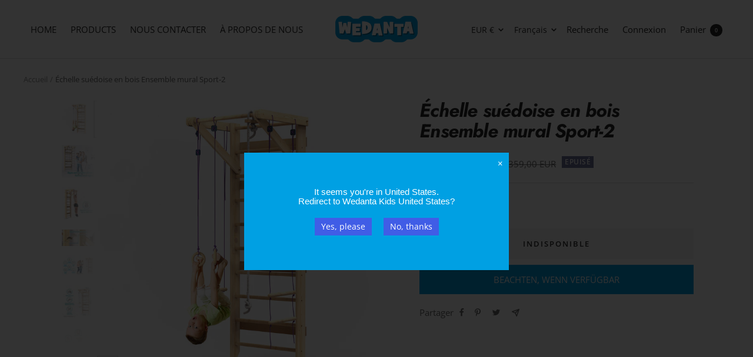

--- FILE ---
content_type: application/javascript; charset=utf-8
request_url: https://wedantakids.eu/tools/openGeo/open.js
body_size: 1049
content:
let consLink='https://www.wedantakids.com/';
                                if (consLink.includes('#FOLLOW_PATH')) {
                                    consLink=consLink.replace('#FOLLOW_PATH', top.location.pathname);
                                }
                                
if (!document.cookie.includes('openGeClose=1') && !document.location.href.includes(consLink)) {
    var openGeCore=document.createElement('div');
    openGeCore.id='openGeo';
    openGeCore.style.opacity='1';
    
openGeCore.style.height='100%';
openGeCore.style.width='100%';
openGeCore.style.position='fixed';
openGeCore.style.zIndex='2147483647';
openGeCore.style.backgroundColor='rgba(0, 0, 0, 0.8)';
                                                
    
    openGeCore.innerHTML=`<div class="openGePopUp" style="background-color: #00A0E3;">
      <div class="openGeFix">
         <div style="color:#FFFFFF" class="openGeTexts">It seems you're in <span class="openGeName">United States</span>. Redirect to Wedanta Kids <span class="openGeName">United States</span>?</div>
         <div class="openGeButtons"><button style="color:#FFFFFF;background-color:#405DE6" class="openGeYes">Yes, please</button><button style="color:#FFFFFF;background-color:#405DE6" class="openGeNo">No, thanks</button></div>
      </div>
      <span style="color:#FFFFFF" class="openGeClose">×</span>
   </div>
   <style>.openGeStoreName a:hover{color:inherit;} .openGePopUp .openGeFix button:first-child{ margin-left: 0;} .openGeStoreName{ font-weight:bolder} .openGeStoreName a{ color:inherit;text-decoration: underline;} .openGeName{ font-weight:bolder} .openGeTexts{ line-height:28px; font-size:15px; font-family:sans-serif; margin-right:10px; font-weight:lighter} .openGeFix button{ background:none; border:0; font-size:14px;  margin-left:10px; cursor:pointer; padding:3px 11px 3px} .openGeFix button:hover{ opacity:0.8} .openGePopUp{z-index:99999999999; position:fixed; left:0; top:0; right:0; bottom:0; margin:auto; width:450px; height:200px} .openGePopUp .openGeFix{ position:relative; top:50%; transform:translateY(-50%)} .openGeClose{ position:absolute; right:10px; top:5px; cursor:pointer} .openGePopUp .openGeTexts{ text-align:center; width:60%; margin:0 auto; line-height:16px; padding-bottom:20px} .openGePopUp .openGeButtons{ margin:0 auto; text-align:center} .openGeButtons:first-child{ margin-left:0} .openGeButtons button{ margin-left:20px} @media screen and (max-width:480px){ .openGeTexts{ width:100%; float:left} .openGeFix button{ margin-bottom:10px} .openGePopUp{ width:100%} .openGePopUp .openGeTexts{ width:100%}}</style>
   `;

    openGeCore.getElementsByClassName('openGeYes')[0].onclick=() => {
        top.location=consLink;
    };

    openGeCore.getElementsByClassName('openGeNo')[0].onclick=() => {
        closeEvent();
    };
    
    openGeCore.getElementsByClassName('openGeClose')[0].onclick=() => {
        closeEvent();
    };
    
    function closeEvent() {
        openGeCore.style.display='none';

        let d = new Date();
        d.setTime(d.getTime() + (3*60*60*1000));
        let expires = "expires="+ d.toUTCString();
        document.cookie ="openGeClose=1;" + expires + ";path=/";
    }
    
    document.body.insertBefore(openGeCore, document.body.firstChild);
}
                                            

--- FILE ---
content_type: text/javascript
request_url: https://wedantakids.eu/cdn/shop/t/4/assets/custom.js?v=167639537848865775061638879783
body_size: -630
content:
//# sourceMappingURL=/cdn/shop/t/4/assets/custom.js.map?v=167639537848865775061638879783


--- FILE ---
content_type: text/javascript; charset=utf-8
request_url: https://wedantakids.eu/fr/cart/update.js
body_size: 961
content:
{"token":"hWN7rdQ0WviNl6DLGGfC1f3B?key=f0d85839c2207829fa1d5e66019096d1","note":null,"attributes":{"language":"fr"},"original_total_price":0,"total_price":0,"total_discount":0,"total_weight":0.0,"item_count":0,"items":[],"requires_shipping":false,"currency":"EUR","items_subtotal_price":0,"cart_level_discount_applications":[],"discount_codes":[],"items_changelog":{"added":[]}}

--- FILE ---
content_type: text/javascript; charset=utf-8
request_url: https://wedantakids.eu/fr/products/kinder-sprossenwand-holz-sport-2.js
body_size: 1934
content:
{"id":7541619687640,"title":"Échelle suédoise en bois Ensemble mural Sport-2","handle":"kinder-sprossenwand-holz-sport-2","description":"\u003cp\u003e\u003cb\u003eEnsemble de mur d'échelles suédoises en bois - jeu de gymnastique intérieure pour toute la famille !\u003c\/b\u003e\u003c\/p\u003e\n\u003cp\u003e- Mur suédois, échelle de corde, trapèze, balançoire, barres de traction amovibles, bar2fit, banc d'abdos.\u003c\/p\u003e\n\u003cp\u003e- Tour de force robuste d'une capacité de charge maximale de 290 livres. Les barres de traction durables offrent une prise très pratique\u003c\/p\u003e\n\u003cp\u003e- Bois sélectionné, peinture non toxique, surfaces parfaitement polies. Grande qualité - fabriqué en Europe\u003c\/p\u003e\n\u003cp\u003e- Les dimensions de l'ensemble de gymnastique sont de 31,5 x 7,2 pouces, ce qui le rend parfait pour une salle de jeux, un sous-sol ou un appartement.\u003c\/p\u003e\n\u003cp\u003e- Facile à assembler. Comprend des supports pour le fixer au bois, aux cloisons sèches ou au béton. Guide d'installation clair\u003c\/p\u003e\n\u003cp\u003eLa salle de gym multifonctionnelle est fabriquée en bois naturel, ce qui est très agréable au toucher et s'intègre chaleureusement dans presque tous les intérieurs sans perturber le confort de la maison. L'échelle suédoise WEDANTA est équipée de tout ce qui est nécessaire pour se fixer de manière fiable dans le mur de pratiquement tous les matériaux, qu'il s'agisse de bois, de béton ou de cloisons sèches.\u003c\/p\u003e\n\u003cp\u003eMurale du Gymnase\u003c\/p\u003e\n\u003cp\u003eCe modèle est conçu pour respecter les normes les plus strictes en matière de fiabilité et de sécurité pour la structure des barres de gymnastique murale. Ce gymnase universel pour la maison vous servira, vous aidera à garder la forme et vous permettra tout simplement de vous amuser pendant de nombreuses années ! La salle de gymnastique intérieure à parois suédoises est souvent achetée pour les enfants et les adolescents, mais les adultes l'utilisent aussi très souvent.\u003c\/p\u003e\n\u003cp\u003eLe kit comprend : ∙ Une échelle de corde. Les enfants l'apprécient particulièrement car c'est un outil de gymnastique de jungle divertissant. Les enfants adorent jouer aux pirates dessus, tout en développant leur musculature\u003c\/p\u003e\n\u003cp\u003e∙ Balançoire à cordes - trapèze. Un grand attribut pour le jeu et le développement musculaire de votre enfant.\u003c\/p\u003e\n\u003cp\u003e∙ Mur suédois. Permet d'effectuer une variété d'exercices pour les adultes, les enfants et les adolescents.\u003c\/p\u003e\n\u003cp\u003e∙ Corde à grimper ∙ La barre horizontale renforcée de ce modèle est conçue pour une charge allant jusqu'à 290 Lbs.\u003c\/p\u003e\n\u003cp\u003eLe principal avantage de tout mur suédois est sa multifonctionnalité. Une station de fitness de ce type est parfaite pour développer divers groupes de muscles et améliorer la forme physique d'un enfant ou d'un adolescent ainsi que la silhouette d'un adulte. Cette échelle de thérapie physique est un excellent outil pour détendre les muscles avec des options pour effectuer un grand nombre d'exercices d'étirement différents.\u003c\/p\u003e\n\u003cp\u003eDimensions du paquet : 1265х400х115cм \\ 50x16x5 inch 31lb\u003c\/p\u003e","published_at":"2021-12-07T13:34:57+01:00","created_at":"2021-12-07T13:35:05+01:00","vendor":"WEDANTA","type":"Swedish Ladder Gym","tags":["kletterwand","sprossenwand"],"price":25500,"price_min":25500,"price_max":25500,"available":false,"price_varies":false,"compare_at_price":35900,"compare_at_price_min":35900,"compare_at_price_max":35900,"compare_at_price_varies":false,"variants":[{"id":42227089146072,"title":"Default Title","option1":"Default Title","option2":null,"option3":null,"sku":"RO-XCHE-RA3E","requires_shipping":true,"taxable":true,"featured_image":null,"available":false,"name":"Échelle suédoise en bois Ensemble mural Sport-2","public_title":null,"options":["Default Title"],"price":25500,"weight":21000,"compare_at_price":35900,"inventory_management":"shopify","barcode":"","requires_selling_plan":false,"selling_plan_allocations":[]}],"images":["\/\/cdn.shopify.com\/s\/files\/1\/0549\/2038\/0632\/products\/wedantakids_sport2-00.jpg?v=1638880505","\/\/cdn.shopify.com\/s\/files\/1\/0549\/2038\/0632\/products\/Image-_crearde_-Wall-2.01.jpg?v=1668112823","\/\/cdn.shopify.com\/s\/files\/1\/0549\/2038\/0632\/products\/Image-_crearde_-Wall-2.jpg?v=1668112823","\/\/cdn.shopify.com\/s\/files\/1\/0549\/2038\/0632\/products\/Image-_crearde_-Wall--03.jpg?v=1668112823","\/\/cdn.shopify.com\/s\/files\/1\/0549\/2038\/0632\/products\/Image-_crearde_-Banner-Wall-B-02.jpg?v=1668112823","\/\/cdn.shopify.com\/s\/files\/1\/0549\/2038\/0632\/products\/Image_crearde_Wall2.06.jpg?v=1668112544","\/\/cdn.shopify.com\/s\/files\/1\/0549\/2038\/0632\/products\/Image_crearde_Wall2.02.jpg?v=1668112544","\/\/cdn.shopify.com\/s\/files\/1\/0549\/2038\/0632\/products\/Image_crearde_Wall2.05.jpg?v=1668112544"],"featured_image":"\/\/cdn.shopify.com\/s\/files\/1\/0549\/2038\/0632\/products\/wedantakids_sport2-00.jpg?v=1638880505","options":[{"name":"Title","position":1,"values":["Default Title"]}],"url":"\/fr\/products\/kinder-sprossenwand-holz-sport-2","media":[{"alt":null,"id":28868701192408,"position":1,"preview_image":{"aspect_ratio":1.0,"height":1850,"width":1850,"src":"https:\/\/cdn.shopify.com\/s\/files\/1\/0549\/2038\/0632\/products\/wedantakids_sport2-00.jpg?v=1638880505"},"aspect_ratio":1.0,"height":1850,"media_type":"image","src":"https:\/\/cdn.shopify.com\/s\/files\/1\/0549\/2038\/0632\/products\/wedantakids_sport2-00.jpg?v=1638880505","width":1850},{"alt":null,"id":31185605001432,"position":2,"preview_image":{"aspect_ratio":1.0,"height":1850,"width":1850,"src":"https:\/\/cdn.shopify.com\/s\/files\/1\/0549\/2038\/0632\/products\/Image-_crearde_-Wall-2.01.jpg?v=1668112823"},"aspect_ratio":1.0,"height":1850,"media_type":"image","src":"https:\/\/cdn.shopify.com\/s\/files\/1\/0549\/2038\/0632\/products\/Image-_crearde_-Wall-2.01.jpg?v=1668112823","width":1850},{"alt":null,"id":31185495916760,"position":3,"preview_image":{"aspect_ratio":1.0,"height":1850,"width":1850,"src":"https:\/\/cdn.shopify.com\/s\/files\/1\/0549\/2038\/0632\/products\/Image-_crearde_-Wall-2.jpg?v=1668112823"},"aspect_ratio":1.0,"height":1850,"media_type":"image","src":"https:\/\/cdn.shopify.com\/s\/files\/1\/0549\/2038\/0632\/products\/Image-_crearde_-Wall-2.jpg?v=1668112823","width":1850},{"alt":null,"id":31185495949528,"position":4,"preview_image":{"aspect_ratio":2.0,"height":1850,"width":3700,"src":"https:\/\/cdn.shopify.com\/s\/files\/1\/0549\/2038\/0632\/products\/Image-_crearde_-Wall--03.jpg?v=1668112823"},"aspect_ratio":2.0,"height":1850,"media_type":"image","src":"https:\/\/cdn.shopify.com\/s\/files\/1\/0549\/2038\/0632\/products\/Image-_crearde_-Wall--03.jpg?v=1668112823","width":3700},{"alt":null,"id":31185495851224,"position":5,"preview_image":{"aspect_ratio":1.617,"height":1200,"width":1940,"src":"https:\/\/cdn.shopify.com\/s\/files\/1\/0549\/2038\/0632\/products\/Image-_crearde_-Banner-Wall-B-02.jpg?v=1668112823"},"aspect_ratio":1.617,"height":1200,"media_type":"image","src":"https:\/\/cdn.shopify.com\/s\/files\/1\/0549\/2038\/0632\/products\/Image-_crearde_-Banner-Wall-B-02.jpg?v=1668112823","width":1940},{"alt":null,"id":28868701257944,"position":6,"preview_image":{"aspect_ratio":1.0,"height":1850,"width":1850,"src":"https:\/\/cdn.shopify.com\/s\/files\/1\/0549\/2038\/0632\/products\/Image_crearde_Wall2.06.jpg?v=1668112544"},"aspect_ratio":1.0,"height":1850,"media_type":"image","src":"https:\/\/cdn.shopify.com\/s\/files\/1\/0549\/2038\/0632\/products\/Image_crearde_Wall2.06.jpg?v=1668112544","width":1850},{"alt":null,"id":28868701290712,"position":7,"preview_image":{"aspect_ratio":1.0,"height":1850,"width":1850,"src":"https:\/\/cdn.shopify.com\/s\/files\/1\/0549\/2038\/0632\/products\/Image_crearde_Wall2.02.jpg?v=1668112544"},"aspect_ratio":1.0,"height":1850,"media_type":"image","src":"https:\/\/cdn.shopify.com\/s\/files\/1\/0549\/2038\/0632\/products\/Image_crearde_Wall2.02.jpg?v=1668112544","width":1850},{"alt":null,"id":28868701356248,"position":8,"preview_image":{"aspect_ratio":1.0,"height":1850,"width":1850,"src":"https:\/\/cdn.shopify.com\/s\/files\/1\/0549\/2038\/0632\/products\/Image_crearde_Wall2.05.jpg?v=1668112544"},"aspect_ratio":1.0,"height":1850,"media_type":"image","src":"https:\/\/cdn.shopify.com\/s\/files\/1\/0549\/2038\/0632\/products\/Image_crearde_Wall2.05.jpg?v=1668112544","width":1850}],"requires_selling_plan":false,"selling_plan_groups":[]}